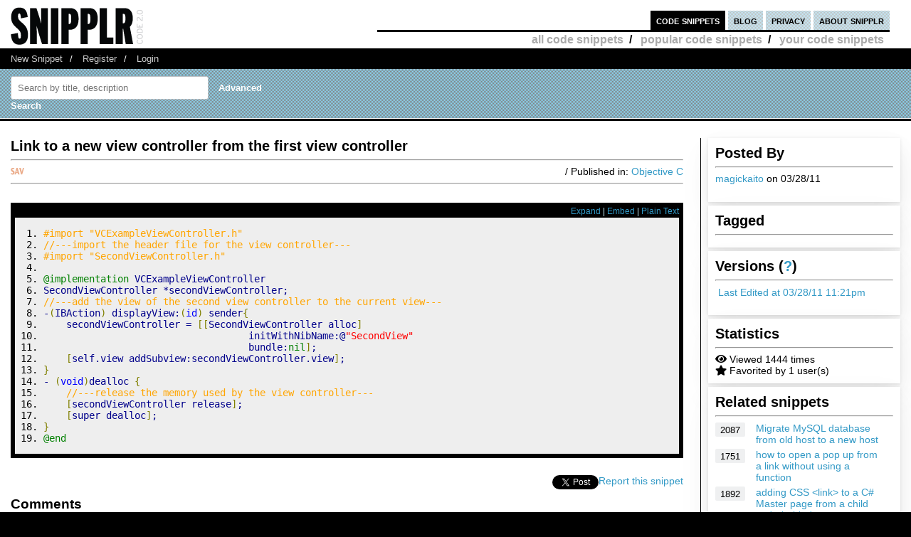

--- FILE ---
content_type: text/html; charset=UTF-8
request_url: https://ipv6.snipplr.com/view/51217/link-to-a-new-view-controller-from-the-first-view-controller
body_size: 6841
content:
<!DOCTYPE html PUBLIC "-//W3C//DTD XHTML 1.0 Strict//EN" "http://www.w3.org/TR/xhtml1/DTD/xhtml1-strict.dtd">
<html xmlns="http://www.w3.org/1999/xhtml" xml:lang="en" lang="en">
<head>
    <meta charset="UTF-8"/>
    <title>Link to a new view controller from the first view controller - Objective C Snipplr Social Repository</title>
            <link rel="stylesheet" type="text/css" href="/css/main.css?v3"/>
        <link rel="stylesheet" type="text/css" href="/css/snipplr2.css?v3"/>
        <link rel="stylesheet" type="text/css" href="/css/gigs.css?v3" media="screen"/>
        <link rel="stylesheet" href="/css/chosen.css?v3"/>
        <link rel="stylesheet" href="/css/view.css?v3"/>
        <link rel="shortcut icon" href="/favicon.ico?v3"/>
                <link rel="stylesheet"
              href="/fontawesome-free-5.12.1-web/css/all.css?v3">
        <link rel="stylesheet" type="text/css" href="/css/bootstrap-grid.min.css?v3"/>
    
</head>
<body id="snippets">
<div id="header">
    <div class="container-fluid">
        <a id="logo" href="/"></a>
        <div id="nav">
            <ul>
                <li class="snippets">
                    <a href="/">code snippets</a>
                                            <ul class="secondary">
                            <li><a href="/all">all code snippets</a>/</li>
                                                            <li><a href="/popular">popular code snippets</a>/</li>
                                <li><a href="/login/">your code snippets</a></li>
                                                    </ul>
                                    </li>
                <li class="developer">
                                                        </li>
                <li class="blog"><a href="https://snipplr.com/blog/">blog</a></li>
                <li><a href="/privacy.php">privacy</a></li>
                <li class="about"><a href="/about/">about snipplr</a></li>
            </ul>
        </div>
    </div>
</div>
<div id="subnav">
    <div class="container-fluid">
        <ul>
            <li><a href="/new/" class="first">New Snippet</a>/</li>
            
                                                <li><a href="/register/">Register</a>/</li>
                    <li><a href="/login/">Login</a></li>
                                    </ul>
    </div>
</div>

<div id="stripe">
    <div class="container-fluid">
        <form name="search" action="/all" method="get" accept-charset="utf-8" class="search">
            <div class="row">
                <div class="col-4">
                    <label for="search"></label><input type="text" name="search" class="s-input s-search-box"
                                                       value=""
                                                       placeholder="Search by title, description"
                                                       id="search"/>
                    <a class="advsearch" href="/advanced-search/"><strong>Advanced Search</strong></a>
                </div>
            </div>
        </form>
    </div>
</div>
    <div id="body">
        <div class="container-fluid">
            <div id="sidecol">

                                
                <div class="s-div-container">
            <h1>Posted By</h1>
        <hr>
    
                            <p>
                            <a href='/users/magickaito'>magickaito</a>
                            on 03/28/11</p>
                    </div>                <div class="s-div-container">
            <h1>Tagged</h1>
        <hr>
    
                            <ul class="tags">
                                                    </ul>
                    </div>                <div class="s-div-container">
            <h1>Versions (<a href='/faq/'>?</a>)</h1>
        <hr>
    
                            <p><i class="fa fa-pencil"></i>
                            <a href="/snippet/51217/revisions">Last Edited
                                at 03/28/11 11:21pm</a>
                        </p>
                    </div>                <div class="s-div-container">
            <h1>Statistics</h1>
        <hr>
    
                            <div><i class="fa fa-eye"></i> Viewed 1444 times</div>
                        <div><i class="fa fa-star"></i> Favorited by 1 user(s)</div>
                    </div>                                                    <div class="s-div-container">
            <h1>Related snippets</h1>
        <hr>
    
                                <div class="related-snippet-container">
                                                                    <div class="row related-snippet-row">
                                        <div class="col-2 snippet-view-count"
                                             title="Viewed 2087 times">2087</div>
                                        <div class="col-10">
                                            <a href="/view/919/migrate-mysql-database-from-old-host-to-a-new-host">Migrate MySQL database from old host to a new host</a>
                                        </div>
                                    </div>
                                                                    <div class="row related-snippet-row">
                                        <div class="col-2 snippet-view-count"
                                             title="Viewed 1751 times">1751</div>
                                        <div class="col-10">
                                            <a href="/view/1931/how-to-open-a-pop-up-from-a-link-without-using-a-function">how to open a pop up from a link without using a function</a>
                                        </div>
                                    </div>
                                                                    <div class="row related-snippet-row">
                                        <div class="col-2 snippet-view-count"
                                             title="Viewed 1892 times">1892</div>
                                        <div class="col-10">
                                            <a href="/view/3824/adding-css-link-to-a-c-master-page-from-a-child-codebehind-page">adding CSS &lt;link&gt; to a C# Master page from a child code-behind page</a>
                                        </div>
                                    </div>
                                                                    <div class="row related-snippet-row">
                                        <div class="col-2 snippet-view-count"
                                             title="Viewed 3927 times">3927</div>
                                        <div class="col-10">
                                            <a href="/view/8480/a-php-function-to-return-the-first-n-words-from-a-string">A PHP function to return the first N words from a string</a>
                                        </div>
                                    </div>
                                                                    <div class="row related-snippet-row">
                                        <div class="col-2 snippet-view-count"
                                             title="Viewed 1398 times">1398</div>
                                        <div class="col-10">
                                            <a href="/view/17474/redirect--from-a-subdomain-to-the-main-domain">redirect  from a subdomain to the main domain</a>
                                        </div>
                                    </div>
                                                                    <div class="row related-snippet-row">
                                        <div class="col-2 snippet-view-count"
                                             title="Viewed 1989 times">1989</div>
                                        <div class="col-10">
                                            <a href="/view/33612/wordpress--list-page-children-in-a-list-without-the-link-to-the-current-page">Wordpress - List page children in a list without the link to the current page</a>
                                        </div>
                                    </div>
                                                                    <div class="row related-snippet-row">
                                        <div class="col-2 snippet-view-count"
                                             title="Viewed 4199 times">4199</div>
                                        <div class="col-10">
                                            <a href="/view/33614/wordpress--show-link-to-the-next-and-previos-brother-of-the-current-page-and-a-link-to-the-page-parent">Wordpress - Show link to the next and previos brother of the current page, and a link to the page parent</a>
                                        </div>
                                    </div>
                                                                    <div class="row related-snippet-row">
                                        <div class="col-2 snippet-view-count"
                                             title="Viewed 1997 times">1997</div>
                                        <div class="col-10">
                                            <a href="/view/41119/create-a-new-variable-based-on-the-first-non-missing-value-from-a-list-of-variables">Create a new variable based on the first non missing value from a list of variables</a>
                                        </div>
                                    </div>
                                                                    <div class="row related-snippet-row">
                                        <div class="col-2 snippet-view-count"
                                             title="Viewed 1373 times">1373</div>
                                        <div class="col-10">
                                            <a href="/view/41527/push-a-new-view-to-a-uinavigationcontroller-iphone-sdk">Push a new view to a UINavigationController iPhone SDK</a>
                                        </div>
                                    </div>
                                                                    <div class="row related-snippet-row">
                                        <div class="col-2 snippet-view-count"
                                             title="Viewed 3356 times">3356</div>
                                        <div class="col-10">
                                            <a href="/view/55580/get-an-absolute-from-a-path-relative-to-the-current-file">Get an absolute from a path relative to the current file</a>
                                        </div>
                                    </div>
                                                            </div>
                        </div>                            </div>

            <div id="maincol">
                <div class="post">
                    <h1>Link to a new view controller from the first view controller</h1>
                                                        </div>
                <hr>

                <div>
                    <div class="rgt"> / Published in: <a
                                href="/all?language=objective-c">Objective C</a>
                    </div>
                                        <div class="savebtn" onclick="if (!window.__cfRLUnblockHandlers) return false; loadFolderList(51217);" data-snippet="51217" data-cf-modified-ac3d98f53f1de51368d5e351-="">
                        <img src="/img/icon_sav.png?v3"/></div>
                    <div id="folder-menu" style="z-index: 10;">
                        <b>Save to your folder(s)</b>
                        <div id="indicator"><img src="/img/loader.gif?v3"/></div>
                        <div id="folder-error"></div>
                        <div id="folder-msg"></div>
                        <div id="folder-html"></div>
                        <form id="folder-add">
                            <input type="text" id="folder-name"/>
                            <input type="submit" value="Add"/>
                            <input type="button" id="folder_close" value="Done"/>
                        </form>
                    </div>
                </div>
                <hr class="dotted marg"/>


                <div class="description"></div>
                <br>
                <div id="viewsource">
                                            <div class="sourcenav">
                            <span class="rgt">
                                <a href="javascript:expand()" id="toggleexpand">Expand</a> |
                                <a href="#" onclick="if (!window.__cfRLUnblockHandlers) return false; $('#embed_div').toggle();$('#embed_code').focus();$('#embed_code').select();return false;" data-cf-modified-ac3d98f53f1de51368d5e351-="">Embed</a> | <a
                                        rel="nofollow"
                                        href="/view/51217?codeview=">Plain Text</a></span>
                            <br/>
                        </div>
                        <div id="innersource" class="nowrap">
                                                        <div id="embed_div">
                                <input style="border:2px solid #3299C6;padding:1px" id="embed_code" readonly type="text" value="&lt;div id=&quot;snipplr_embed_51217&quot; class=&quot;snipplr_embed&quot;&gt;
    &lt;a href=&quot;https://ipv6.snipplr.com/view/51217&quot;&gt;Code snippet
        - Link to a new view controller from the first view controller &lt;/a&gt; on Snipplr
&lt;/div&gt;
&lt;script type=&quot;text/javascript&quot; src=&quot;https://ipv6.snipplr.com/js/embed.js?v3&quot;&gt;&lt;/script&gt;
&lt;script type=&quot;text/javascript&quot; src=&quot;https://ipv6.snipplr.com/json/51217&quot;&gt;&lt;/script&gt;" onclick="if (!window.__cfRLUnblockHandlers) return false; this.select();" size="35" data-cf-modified-ac3d98f53f1de51368d5e351-="" />
                                <br/>
                                <em>Copy this code and paste it in your HTML</em>
                            </div>

                            <pre class="objc"><ol><li class="li1"><div class="de1"><span class="co1">#import &quot;VCExampleViewController.h&quot;</span></div></li><li class="li1"><div class="de1"><span class="co2">//---import the header file for the view controller---</span></div></li><li class="li1"><div class="de1"><span class="co1">#import &quot;SecondViewController.h&quot;</span></div></li><li class="li1"><div class="de1">&nbsp;</div></li><li class="li1"><div class="de1"><span class="kw1">@implementation</span> VCExampleViewController</div></li><li class="li1"><div class="de1">SecondViewController <span class="sy0">*</span>secondViewController;</div></li><li class="li1"><div class="de1"><span class="co2">//---add the view of the second view controller to the current view---</span></div></li><li class="li1"><div class="de1"><span class="sy0">-</span><span class="br0">&#40;</span>IBAction<span class="br0">&#41;</span> displayView<span class="sy0">:</span><span class="br0">&#40;</span><span class="kw4">id</span><span class="br0">&#41;</span> sender<span class="br0">&#123;</span></div></li><li class="li1"><div class="de1">    secondViewController <span class="sy0">=</span> <span class="br0">&#91;</span><span class="br0">&#91;</span>SecondViewController alloc<span class="br0">&#93;</span> </div></li><li class="li1"><div class="de1">                                    initWithNibName<span class="sy0">:</span><span class="co3">@</span><span class="st0">&quot;SecondView&quot;</span> </div></li><li class="li1"><div class="de1">                                    bundle<span class="sy0">:</span><span class="kw2">nil</span><span class="br0">&#93;</span>;</div></li><li class="li1"><div class="de1">    <span class="br0">&#91;</span>self.view addSubview<span class="sy0">:</span>secondViewController.view<span class="br0">&#93;</span>;</div></li><li class="li1"><div class="de1"><span class="br0">&#125;</span></div></li><li class="li1"><div class="de1"><span class="sy0">-</span> <span class="br0">&#40;</span><span class="kw4">void</span><span class="br0">&#41;</span>dealloc <span class="br0">&#123;</span></div></li><li class="li1"><div class="de1">    <span class="co2">//---release the memory used by the view controller---</span></div></li><li class="li1"><div class="de1">    <span class="br0">&#91;</span>secondViewController release<span class="br0">&#93;</span>;</div></li><li class="li1"><div class="de1">    <span class="br0">&#91;</span>super dealloc<span class="br0">&#93;</span>;</div></li><li class="li1"><div class="de1"><span class="br0">&#125;</span> </div></li><li class="li1"><div class="de1"><span class="kw1">@end</span></div></li></ol></pre>
                                                    </div>

                                    </div>
                                <p>
					    <span class="rgt" id="spam">
					        <a href="#" onclick="if (!window.__cfRLUnblockHandlers) return false; alert('You must be logged in to report a snippet.');" title="Use this to report spam" data-cf-modified-ac3d98f53f1de51368d5e351-="">Report this snippet</a>
					    </span>
                    <span class="rgt"><a href="http://twitter.com/share" class="twitter-share-button" data-count="horizontal" data-via="snipplr">Tweet</a></span>
                    <span class="rgt"><div id="fb-root"></div>
<script async defer crossorigin="anonymous" src="https://connect.facebook.net/en_US/sdk.js#xfbml=1&version=v5.0&appId=216635682829155&autoLogAppEvents=1" type="ac3d98f53f1de51368d5e351-text/javascript"></script>
<div class="fb-like rgt" data-href="/view/51217/link-to-a-new-view-controller-from-the-first-view-controller" data-width="" data-layout="button_count" data-action="like"
     data-size="small" data-share="false"></div></span>
                    <br>
                </p>

                
                

                <h2>Comments</h2>
                <a href='/rss/comments/51217'>
                    <img src="/images/rss.png?v3" alt="RSS Icon" title="RSS Feed for Comments"/>
                    Subscribe to comments
                </a>
                <hr/>
                <dl class="comments marg" id="commentList">
                </dl>
                <div id="snippetcomment">
                                            <p>
                            <label for="comment">Comment:</label>
                        </p>
                        <p>
                            <textarea name="comment" id="comment" rows="8" cols="40" class="inactive"></textarea>
                        </p>
                        <div id="message">
                            <p>You need to <a href='/login/'>login</a> to post a comment.</p>
                        </div>
                                    </div>
            </div>
            <div class="clear"></div>
        </div>
    </div>
<div id="footernav">
    <div class="container-fluid">
        <ul>
            <li><a href="/" class="first">Code Snippets</a>/</li>
            <li><a href="https://snipplr.com/blog/">Snipplr Blog</a>/</li>
            <li><a href="/about/">About Snipplr</a></li>
        </ul>
    </div>
</div>

    <div class="container-fluid" id="footer">
        <h3>Choose a language for easy browsing:</h3>
        <ul class="languages">
                            <li><a href="/all?language=actionscript">ActionScript</a></li>
                            <li><a href="/all?language=actionscript-3">ActionScript 3</a></li>
                            <li><a href="/all?language=apache">Apache</a></li>
                            <li><a href="/all?language=applescript">AppleScript</a></li>
                            <li><a href="/all?language=asp">ASP</a></li>
                            <li><a href="/all?language=assembler">Assembler</a></li>
                            <li><a href="/all?language=autoit">AutoIt</a></li>
                            <li><a href="/all?language=awk">Awk</a></li>
                            <li><a href="/all?language=bash">Bash</a></li>
                            <li><a href="/all?language=c">C</a></li>
                            <li><a href="/all?language=c-sharp">C#</a></li>
                            <li><a href="/all?language=c-plus-plus">C++</a></li>
                            <li><a href="/all?language=clojure">Clojure</a></li>
                            <li><a href="/all?language=cold-fusion">ColdFusion</a></li>
                            <li><a href="/all?language=css">CSS</a></li>
                            <li><a href="/all?language=delphi">Delphi</a></li>
                            <li><a href="/all?language=diff">Diff</a></li>
                            <li><a href="/all?language=django">Django</a></li>
                            <li><a href="/all?language=dos">DOS Batch</a></li>
                            <li><a href="/all?language=emacs-lisp">Emacs Lisp</a></li>
                            <li><a href="/all?language=ez-publish">eZ Publish</a></li>
                            <li><a href="/all?language=forth">Forth</a></li>
                            <li><a href="/all?language=fortran">Fortran</a></li>
                            <li><a href="/all?language=gnuplot">Gnuplot</a></li>
                            <li><a href="/all?language=groovy">Groovy</a></li>
                            <li><a href="/all?language=haml">HAML</a></li>
                            <li><a href="/all?language=haskell">Haskell</a></li>
                            <li><a href="/all?language=html">HTML</a></li>
                            <li><a href="/all?language=iphone">iPhone</a></li>
                            <li><a href="/all?language=java">Java</a></li>
                            <li><a href="/all?language=javascript">JavaScript</a></li>
                            <li><a href="/all?language=jquery">jQuery</a></li>
                            <li><a href="/all?language=latex">LaTeX</a></li>
                            <li><a href="/all?language=lighttpd">lighttpd</a></li>
                            <li><a href="/all?language=lisp">Lisp</a></li>
                            <li><a href="/all?language=lua">Lua</a></li>
                            <li><a href="/all?language=make">Makefile</a></li>
                            <li><a href="/all?language=matlab">MatLab</a></li>
                            <li><a href="/all?language=maxscript">Maxscript</a></li>
                            <li><a href="/all?language=mel">Mel</a></li>
                            <li><a href="/all?language=mxml">MXML</a></li>
                            <li><a href="/all?language=mysql">MySQL</a></li>
                            <li><a href="/all?language=newtonscript">NewtonScript</a></li>
                            <li><a href="/all?language=objective-c">Objective C</a></li>
                            <li><a href="/all?language=open-firmware">Open Firmware</a></li>
                            <li><a href="/all?language=other">Other</a></li>
                            <li><a href="/all?language=pascal">Pascal</a></li>
                            <li><a href="/all?language=perl">Perl</a></li>
                            <li><a href="/all?language=php">PHP</a></li>
                            <li><a href="/all?language=picbasic">PicBasic</a></li>
                            <li><a href="/all?language=plsql">PL/SQL</a></li>
                            <li><a href="/all?language=processing">Processing</a></li>
                            <li><a href="/all?language=prolog">Prolog</a></li>
                            <li><a href="/all?language=pseudocode">Pseudocode</a></li>
                            <li><a href="/all?language=python">Python</a></li>
                            <li><a href="/all?language=r">R</a></li>
                            <li><a href="/all?language=rails">Rails</a></li>
                            <li><a href="/all?language=regex">Regular Expression</a></li>
                            <li><a href="/all?language=revolution">Revolution</a></li>
                            <li><a href="/all?language=ruby">Ruby</a></li>
                            <li><a href="/all?language=sas">SAS</a></li>
                            <li><a href="/all?language=sass">SASS</a></li>
                            <li><a href="/all?language=scala">Scala</a></li>
                            <li><a href="/all?language=scheme">Scheme</a></li>
                            <li><a href="/all?language=smalltalk">SmallTalk</a></li>
                            <li><a href="/all?language=smarty">Smarty</a></li>
                            <li><a href="/all?language=sml">SML</a></li>
                            <li><a href="/all?language=spss">SPSS</a></li>
                            <li><a href="/all?language=sql">SQL</a></li>
                            <li><a href="/all?language=svn">SVN</a></li>
                            <li><a href="/all?language=symfony">Symfony</a></li>
                            <li><a href="/all?language=tcl">TCL</a></li>
                            <li><a href="/all?language=textpattern">Textpattern</a></li>
                            <li><a href="/all?language=typo3">TYPO3</a></li>
                            <li><a href="/all?language=vbnet">VB.NET</a></li>
                            <li><a href="/all?language=vhdl">VHDL</a></li>
                            <li><a href="/all?language=visual-basic">Visual Basic</a></li>
                            <li><a href="/all?language=w-language">W-Language</a></li>
                            <li><a href="/all?language=windows-powershell">Windows PowerShell</a></li>
                            <li><a href="/all?language=windows-registry">Windows Registry</a></li>
                            <li><a href="/all?language=xhtml">XHTML</a></li>
                            <li><a href="/all?language=xml">XML</a></li>
                            <li><a href="/all?language=xslt">XSLT</a></li>
                    </ul>
        <br/><br/>
    </div>

<script type="ac3d98f53f1de51368d5e351-text/javascript">

    var _gaq = _gaq || [];
    _gaq.push(['_setAccount', 'UA-157360646-1']);
    _gaq.push(['_trackPageview']);

    (function () {
        var ga = document.createElement('script');
        ga.type = 'text/javascript';
        ga.async = true;
        ga.src = ('https:' == document.location.protocol ? 'https://ssl' : 'http://www') + '.google-analytics.com/ga.js';
        var s = document.getElementsByTagName('script')[0];
        s.parentNode.insertBefore(ga, s);
    })();

</script>

        <script type="ac3d98f53f1de51368d5e351-text/javascript" src="https://platform.twitter.com/widgets.js"></script>
    <script type="ac3d98f53f1de51368d5e351-text/javascript" src="/js/jscharts.js?v3" charset="utf-8"></script>
    <script type="ac3d98f53f1de51368d5e351-text/javascript" src="//www.google.com/recaptcha/api.js?hl=en"></script>
    <script type="ac3d98f53f1de51368d5e351-text/javascript" src="/js/jquery-3.4.1.min.js?v3"></script>
    <script type="ac3d98f53f1de51368d5e351-text/javascript" src="/js/chosen.jquery.js?v3"></script>
    <script type="ac3d98f53f1de51368d5e351-text/javascript">

        /**
         *
         * @param {string} dataType
         * @param {string} methodType
         * @param {string} url
         * @param {object} data
         * @param {boolean} async
         * @returns {jqXHR}
         */
        function sendAjaxRequest(dataType, methodType, url, data, async = true) {
            return $.ajax({
                dataType: dataType,
                type: methodType,
                url: url,
                data: data,
                statusCode: {
                    404: function () {
                        alert("page not found");
                    }
                },
                async: async
            });
        }

        function fav(id) {
            const startSelector = $("#star_" + id);
            if (startSelector.attr('src').includes("/img/icon_fav_on.jpg?v3") > 0) {
                sendAjaxRequest('json', 'POST', '/ajax/remove-favorite/varSnippetId'.replace('varSnippetId', id), {})
                    .done(data => {
                        startSelector.attr('src', "/img/icon_fav_off.jpg?v3");
                    });
            } else {
                sendAjaxRequest('json', 'POST', '/ajax/add-favorite/varSnippetId'.replace('varSnippetId', id), {})
                    .done(data => {
                        startSelector.attr('src', "/img/icon_fav_on.jpg?v3");
                    });
            }
            return false;
        }

        let selectedSnippet = 0;

        function loadFolderList(snippetId) {
            selectedSnippet = snippetId;
            $('#folder-html').html("");
            $('#folder-menu').show('fast');
            $('#indicator').show();
            sendAjaxRequest('json', 'GET', '/folder-snippet-list/varSnippet'.replace('varSnippet', snippetId), {})
                .done(item => {
                    $('#indicator').hide();
                    let html = '<ul class="folder-list">';
                    Object.entries(item.list).forEach(([key, value]) => {
                        html += "<li><label><input type='checkbox' class='folder-item' value='" + key + "' " + (value.checked ? 'checked' : '') + "> " + value.name + "</label></li>";
                    });
                    html += '</ul>';
                    $('#folder-html').html(html);

                    $('.folder-item:checkbox').change(function () {
                        const act = ($(this).is(':checked')) ? "/ajax/add-folder-snippet/varSnippet/varFolder" : "/ajax/remove-folder-snippet/varSnippet/varFolder";
                        const url = act.replace('varSnippet', snippetId).replace("varFolder", $(this).val());
                        sendAjaxRequest('json', 'POST', url, {})
                            .done(data => {
                                const folderMsgSelector = $('#folder-msg');
                                if ($(this).is(':checked')) {
                                    folderMsgSelector.html('Snippet added to folder');
                                } else {
                                    folderMsgSelector.html('Snippet removed from folder');
                                }
                            });
                    });
                });
        }

        $('#folder_close').click(function () {
            $('#folder-menu').hide('fast');
        });
        $('#folder-add').submit(function () {
            const folderNameSelector = $('#folder-name');
            let name = $.trim(folderNameSelector.val());
            $('#folder-error').text("");
            sendAjaxRequest('json', 'POST', '/add-folder', {'name': name})
                .done(item => {
                    if(item.status === "SUCCESS") {
                        folderNameSelector.val("");
                        loadFolderList(selectedSnippet);
                    }else{
                        $('#folder-error').text(item.errors.join(', '));
                    }

                });
            return false;
        });

    </script>

    <script type="ac3d98f53f1de51368d5e351-text/javascript">
                                $(function () {
            loadAllComments();
        });

        function submitComment() {
            const commentSelector = $('textarea#comment');
            const comment = commentSelector.val();
            const ajaxResponse = sendAjaxRequest('json', 'POST', "/ajax/add-comment/51217", {'comment': comment});
            ajaxResponse.done(data => {
                if (data.status === "SUCCESS") {
                    commentSelector.val('');
                    loadAllComments();
                } else {
                    $('#comment-error').text(data.error);
                }
            });
        }

        function loadAllComments() {
            $('#commentList').text("Loading..");

            const ajaxResponse = sendAjaxRequest('json', 'GET', "/ajax/comments/51217", {});
            ajaxResponse.done(data => {
                let commentContentList = [];
                data.list.forEach(item => {
                    let commentText = "";
                    let path = "/users/varUserName";
                    commentText += '<dt><span class="smaller">Posted By: <a href="' + path.replace('varUserName', item.username) + '">' + item.username + '</a> on ' + item.datePosted;
                                        commentText += '</span></dt>';

                                                                                commentText += '<dd>' + item.comment + '</dd>';
                    commentContentList.push(commentText);
                });
                $('#commentList').html(commentContentList.join(''));
            });
        }

        function likeDislikeComment(id) {
            const likeCountSelector = $('#like_cnt_' + id);
            const likeIconSelector = $('#like_icon_' + id);
            if (likeIconSelector.attr("data-flag") === '1') {
                const addLikePath = "/ajax/add-like/varCommentId";
                const ajaxResponse = sendAjaxRequest('json', 'POST', addLikePath.replace('varCommentId', id), {});
                ajaxResponse.done(data => {
                    likeIconSelector.attr("class", 'comment-like-icon');
                    likeIconSelector.attr('data-flag', "0");
                    likeCountSelector.text(parseInt(likeCountSelector.text()) + 1);
                });
                return false;
            } else {
                const removeLikePath = "/ajax/remove-like/varCommentId";
                const ajaxResponse = sendAjaxRequest('json', 'POST', removeLikePath.replace('varCommentId', id), {});
                ajaxResponse.done(data => {
                    likeIconSelector.attr("class", 'comment-dislike-icon');
                    likeIconSelector.attr('data-flag', "1");
                    likeCountSelector.text(parseInt(likeCountSelector.text()) - 1);
                });
                return false;
            }
        }

        function referral_feedback(sourceId, targetId, score) {
            const path = (score === 1) ? "/ajax/good-suggestion/varSourceId/varTargetId" : "/ajax/bad-suggesion/varSourceId/varTargetId";
            sendAjaxRequest('json', 'POST', path.replace('varSourceId', sourceId).replace('varTargetId', targetId), {})
                .done(data => {
                    $("#recommendation").html(data.message);
                });
            return false;
        }

        function spam(id) {
            if (confirm("Are you sure you want to mark this snippet as spam?  You cannot undo this action.")) {
                const ajaxResponse = sendAjaxRequest('json', 'POST', '/ajax/spam-snippet/51217', {});
                ajaxResponse.done(data => {
                    $("#spam").html("<em>Thank you for helping to keep Snipplr spam-free!  Your request has been noted and appropriate action will be taken.</em>");
                });
            }
            return false;
        }

        function expand() {
            const mainCol = $('#maincol');
            const sideCol = $('#sidecol');
            const toggleExpand = $('#toggleexpand');
            if (mainCol.attr('class') === "expand") {
                sideCol.show();
                mainCol.attr('class', '');
                toggleExpand.text("Expand");
            } else {
                sideCol.hide();
                mainCol.attr('class', "expand");
                toggleExpand.text("Collapse");
            }
        }

    </script>
<script src="/cdn-cgi/scripts/7d0fa10a/cloudflare-static/rocket-loader.min.js" data-cf-settings="ac3d98f53f1de51368d5e351-|49" defer></script></body>
</html>
